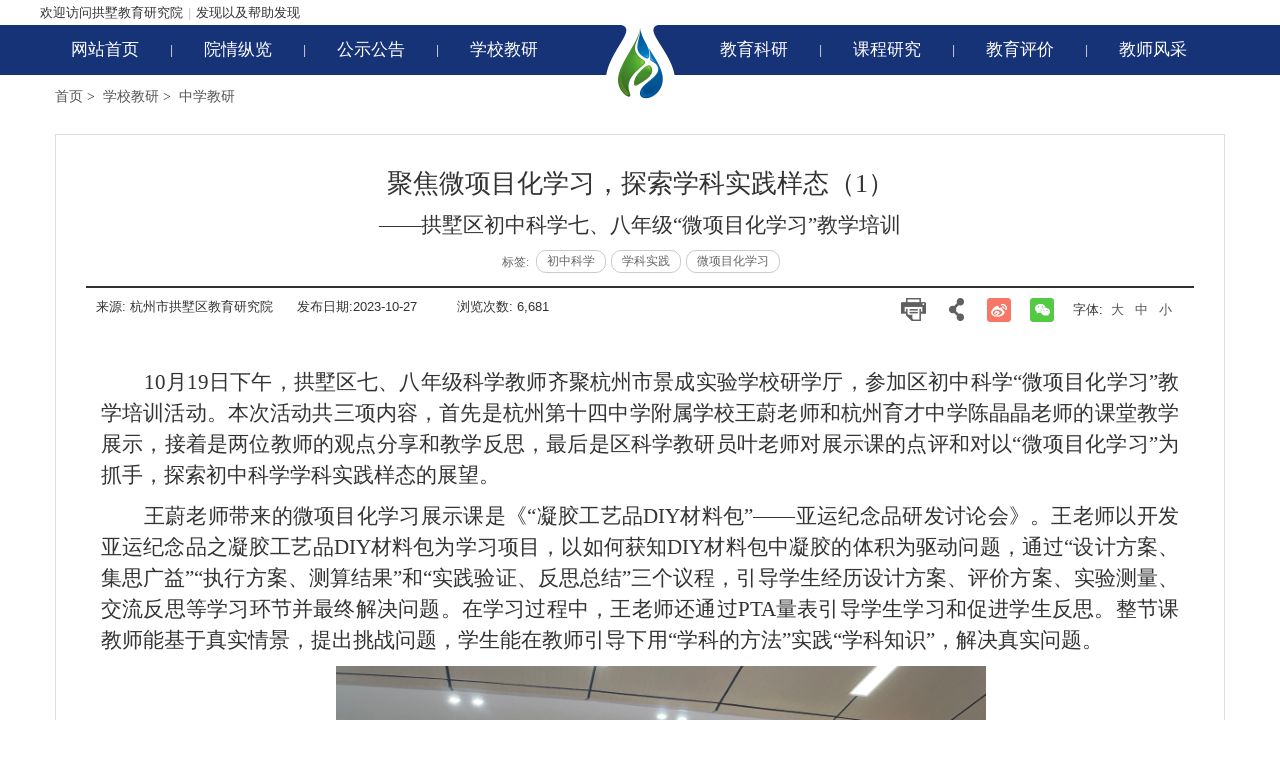

--- FILE ---
content_type: text/html;charset=UTF-8
request_url: https://www.hzgsedu.cn/article/detail/id293566482167077385771.htm
body_size: 8393
content:
<!DOCTYPE html>
<html>
<head>
<title>聚焦微项目化学习，探索学科实践样态（1）</title>
<meta name="keywords" content="初中科学   学科实践     微项目化学习"/>
<meta name="description" content="10月19日下午，拱墅区七、八年级科学教师齐聚杭州市景成实验学校研学厅，参加区初中科学“微项目化学习”教学培训活动。本次活动共三项内容，首先是杭州第十四中学附属学校王蔚老师和杭州育才中学陈晶晶老师的课..."/>

<link rel="shortcut icon" href="/uploadotherall/cms/widgetimg/2018/03/1522453685595.ico" /> 


<meta http-equiv="Content-Type" content="text/html;charset=utf-8" />
<meta name="renderer" content="webkit|ie-comp|ie-stand">
<meta http-equiv="X-UA-Compatible" content="IE=edge,Chrome=1">


<link rel="stylesheet" href="/static/share/fancybox/jquery.fancybox.min.css" />
<link href="/static/share/buttons.css" rel="stylesheet">
<link href="/static/share/icon/iconfont.css?v=8" rel="stylesheet">
<link href="/static/bootstrap/3.3.7/css/bootstrap.min.css" rel="stylesheet">
<link href="/static/share/common.css?v=6" type="text/css" rel="stylesheet" />
<link href="/static/share/poshytip/tip-yellow/tip-yellow.css" rel="stylesheet">
<link href="/static/viewerjs/css/viewer.min.css"  rel="stylesheet">
<script src="/static/jquery/jquery-3.6.0.min.js" type="text/javascript"></script>
<script src="/static/bootstrap/4.6.2/js/bootstrap.min.js" type="text/javascript"></script>
<script src="/static/share/fancybox/jquery.fancybox.min.js"></script>
<script type="text/javascript" src="/static/share/superSlide2.1/jquery.SuperSlide.2.1.3.source.js"></script>
<script src="/static/share/jquery.cookie.js"></script> 
<script type="text/javascript" src="/static/templete/template-web.js"></script>
<script src="/static/share/common.js?v=5"></script>
<script src="/static/viewerjs/js/viewer-jquery.min.js"></script>
<script type="text/javascript">
$(function(){
	
	$("#weixin-show-div").hover(function(){
		$("#weixin-show-div-img").show();
	},function(){
		$("#weixin-show-div-img").hide();
	});
	
});
</script>


<link href="/static/share/theme/basic.css?v=22" type="text/css" rel="stylesheet" />


<link href="/css/dcss.htm?pageId=id15177438696387607&v=12" type="text/css" rel="stylesheet" id="pagedayniccss"/>


<style>
body{ margin:0px; padding:0px; font-family: '微软雅黑',"proxima-nova", Helvetica, Verdana, Arial, "Lucida Grande", sans-serif}
</style>


<style type="text/css">
.main_color{color:#173378}
.main_color_on{color:#173378}
.main_color_bg{background-color:#173378}
.main_color_bg a{color:#ffffff}
.main_color_border{border: 1px solid #173378;}
.main_color_border_2{border: 2px solid #173378;}
.main_color_border_bottom{border-bottom: 1px solid #173378;}
.main_color_border_bottom_2{border-bottom: 2px solid #173378;}
.categoryontent .categorynav li.on span{ color:#173378}
.categoryontent .categorynav li.on a{ color:#173378}
.pagination>.active>a, .pagination>.active>a:focus, .pagination>.active>a:hover, .pagination>.active>span, .pagination>.active>span:focus, .pagination>.active>span:hover{
	background-color: #173378;
    border-color: #173378;
}
.pagination>li>a:focus, .pagination>li>a:hover, .pagination>li>span:focus, .pagination>li>span:hover{
	color: #173378;
}
.site_foot {
    border-top: 2px solid #173378;
}
</style>



<script>
var _hmt = _hmt || [];
(function() {
  var hm = document.createElement("script");
  hm.src = "https://hm.baidu.com/hm.js?ecc7cceb24949201179ed547efc52639";
  var s = document.getElementsByTagName("script")[0]; 
  s.parentNode.insertBefore(hm, s);
})();
</script>
	
</head>
<body style='background:none;'>
<div >
	 
	
			<div class="divcontainer_id15177438697416001 siteheaddiv_jyyjy  noprint ">
					
					
					 
	
			<div class="divcontainer_id15177448684204917 mainwidth ">
					
						
<div class="widget widget-divcontainer_id15177448393834813">
		<div style="height:25px;background:#fff">
<div style="line-height:25px;float:left;">欢迎访问拱墅教育研究院</div>
<div style="float: left;line-height: 25px;margin-left: 5px;height: 25px;color: #ccc;">|</div>
<div style="float: left;line-height: 25px;margin-left: 5px;height: 25px;">发现以及帮助发现</div>
</div>

</div>



					
					
					 


			</div>
	



			</div>
	
			<div class="divcontainer_id1517743869743993  ">
					
					
					 
	
			<div class="divcontainer_id15177438696862551 noprint ">
					
						
<div class="widget widget-divcontainer_id1517743869671368">
		<div class="navigation_title">教育研究院文章详细导航</div>
	<div class="navBar">
			<ul class="nav clearfix" id="nav_id1517743869671368">
				<li id="m1" class="m  ">
					<h3><a href="/site/jyyjy/index.htm">网站首页</a></h3>
				</li>			
						<li class="s  category_s_0">|</li>
						<li id="m2" class="m  category_index_0">
							<h3><a target="_self" href="/category/id1517567969971991.htm"><span class="title">院情纵览</span></a></h3>
								<ul class="sub">
											<li><a target="_self" href="/category/id1517567969971991.htm"><span class="title">研究院简介</span><span class="subtitile"></span></a></li>
											<li><a target="_self" href="/category/id15175679839942899.htm"><span class="title">研究院文化</span><span class="subtitile"></span></a></li>
								</ul>							

						</li>
						<li class="s  category_s_1">|</li>
						<li id="m3" class="m  category_index_1">
							<h3><a target="_self" href="/category/id15175680064561419.htm"><span class="title">公示公告</span></a></h3>
						</li>
						<li class="s  category_s_2">|</li>
						<li id="m4" class="m  category_index_2">
							<h3><a target="_self" href="/category/id15175680224348507.htm"><span class="title">学校教研</span></a></h3>
								<ul class="sub">
											<li><a target="_self" href="/category/id15175680538656162.htm"><span class="title">中学教研</span></a></li>
											<li><a target="_self" href="/category/id15175680661716320.htm"><span class="title">小学教研</span></a></li>
											<li><a target="_self" href="/category/id1517568081074471.htm"><span class="title">学前教研</span></a></li>
								</ul>							

						</li>
						<li class="s  category_s_3">|</li>
						<li id="m5" class="m  category_index_3">
							<h3><a target="_self" href="/category/id15175694440218123.htm"><span class="title">教育科研</span></a></h3>
								<ul class="sub">
											<li><a target="_self" href="/category/id15175694635908337.htm"><span class="title">科研动态</span></a></li>
											<li><a target="_self" href="/category/id15175694793936990.htm"><span class="title">发现论坛</span></a></li>
											<li><a target="_self" href="/category/id15175695404419297.htm"><span class="title">教育发现</span></a></li>
											<li><a target="_self" href="/category/id15175695671732941.htm"><span class="title">教育学会</span></a></li>
											<li><a target="_self" href="/category/id15175695981686406.htm"><span class="title">心理健康</span></a></li>
											<li><a target="_self" href="/category/id15175696147598469.htm"><span class="title">家庭教育</span></a></li>
											<li><a target="_self" href="/category/id10363152203891959585.htm"><span class="title">调研报告</span><span class="subtitile"></span></a></li>
								</ul>							

						</li>
						<li class="s  category_s_4">|</li>
						<li id="m6" class="m  category_index_4">
							<h3><a target="_self" href="/category/id15175696411584750.htm"><span class="title">课程研究</span></a></h3>
								<ul class="sub">
											<li><a target="_self" href="/category/id15175696617052086.htm"><span class="title">课程规划</span></a></li>
											<li><a target="_self" href="/category/id15175697001547921.htm"><span class="title">课程动态</span></a></li>
								</ul>							

						</li>
						<li class="s  category_s_5">|</li>
						<li id="m7" class="m  category_index_5">
							<h3><a target="_self" href="/category/id15175697280623332.htm"><span class="title">教育评价</span></a></h3>
						</li>
						<li class="s  category_s_6">|</li>
						<li id="m8" class="m  category_index_6">
							<h3><a target="_self" href="/category/id15175697762084480.htm"><span class="title">教师风采</span></a></h3>
								<ul class="sub">
											<li><a target="_self" href="/category/id15175698084924419.htm"><span class="title">运河赛课</span></a></li>
											<li><a target="_self" href="/category/id15175698220691841.htm"><span class="title">名师培养</span></a></li>
											<li><a target="_self" href="/category/id1517569837736670.htm"><span class="title">研修动态</span></a></li>
											<li><a target="_self" href="/category/id95513254482283331663.htm"><span class="title">工作室动态</span><span class="subtitile"></span></a></li>
								</ul>							

						</li>
			</ul>
	</div>
	<script type="text/javascript">
		(function(){
				var ind = null; //初始位置
				var nav= jQuery("#nav_id1517743869671368");
				var init = jQuery("#nav_id1517743869671368 .m").eq(ind);
				var block = jQuery("#nav_id1517743869671368 .block"); //滑块
				block.css({"left":init.position().left-3}); //初始化滑块位置
				nav.hover(function(){},function(){ block.animate({"left":init.position().left-3},100); }); //移出导航滑块返回
					jQuery("#nav_id1517743869671368").slide({ 
							type:"menu", //效果类型
							titCell:".m", // 鼠标触发对象
							targetCell:".sub", // 效果对象，必须被titCell包含
							delayTime:300, // 效果时间
							triggerTime:0, //鼠标延迟触发时间
							returnDefault:true,//on返回初始位置
							defaultIndex:ind,//初始位置
							startFun:function(i,c,s,tit){ //控制当前滑块位置
								block.animate({"left":tit.eq(i).position().left-3},100);
							}
						});									
		})()
	</script> 

</div>



					
					
					 


			</div>
	
			<div class="divcontainer_id15177440357928403  ">
					
						
<div class="widget widget-divcontainer_id15177440475939358">
		<div class="shuidi" style="position: absolute; z-index: 4; left: 50%; margin-left: -35px;top: 25px;"><img src="/admin/static/share/jyyjy/logo2-1-2.png"></div>

</div>



					
					
					 


			</div>
	



			</div>
	
			<div class="divcontainer_id15177438697461108  ">
					
					
					 
	
			<div class="divcontainer_id15177438696667804 mainwidth ">
					
						
<div class="widget widget-divcontainer_id15177438696622813">
	<div class="BreadcrumbNav">
	<a href="/site/jyyjy/index.htm" class="topa">首页</a><span class="nbsp" >&nbsp;&gt;&nbsp;</span>
			<a href="/category/id15175680224348507.htm">学校教研</a><span class="nbsp" >&nbsp;&gt;&nbsp;</span>
			<a href="/category/id15175680538656162.htm">中学教研</a>
</div>

</div>



					
					
					 


			</div>
	
			<div class="divcontainer_id15177438697158174 mainwidth ">
					
						
<div class="widget widget-divcontainer_id15177438697026979">
	<style type="text/css">
.item{margin-left: 5px;float: left; height: 100%; padding-top: 2px;font-size: 12px;}
.item a{ display: block;height: 23px;line-height: 20px;padding: 0 10px;font-size:12px; position: relative;background-color: #fff;border: 1px solid #cbcbcb;border-radius: 10px;color: #666;font-family: 微软雅黑;}
.cur:hover{color: #ec4b4b;border-color: #ec4b4b;}	
.tag{font-size: 12px; float:left; width: 30px;color: #666;line-height: 28px;    font-family: 微软雅黑;}
.xiu_mi_from_id{
	width: 375px;
	border: 1px solid #f5f5f5;
	margin: auto;
}
.xiu_mi_from_id .articleBody img{
	max-width: 100%!important;
}
</style>
<script type="text/javascript">
	$(function(){
		$(".item .cur").click(function(){
			keyword=$(this).text();
			if(keyword!=null && keyword.length>0){
				var href="https://www.hzgsedu.cn/search/index.htm?keyword="+keyword;
				window.open(href);
			}
		})
	
	})
</script>
	<div class="articleTitle">
		<div class="title" style="color:">聚焦微项目化学习，探索学科实践样态（1）</div>
				<div class="sub_title" style="color:">——拱墅区初中科学七、八年级“微项目化学习”教学培训</div>
	
			<div style="text-align: center; height: 33px;padding-top: 5px;" class="tagItem">
				<ul style="overflow: hidden;display: inline-block;">
					<span class="tag">标签:</span>
							<li class="item "><a class="cur" href="#?" > 初中科学</a></li>
							<li class="item "><a class="cur" href="#?" > 学科实践</a></li>
							<li class="item "><a class="cur" href="#?" > 微项目化学习</a></li>
			    </ul>
		    </div>
	    
	</div>
	<div class="manualArea" style="overflow:hidden">
		<table style="margin:auto;margin-bottom:20px;padding:10px;float:left">
			<tr>
				<td style="font-size:13px;width:"><span>来源:</span> <span>杭州市拱墅区教育研究院</span>&nbsp;&nbsp;&nbsp;&nbsp;&nbsp;&nbsp;</td>
				<td class="author" style="font-size:13px;display:none"><span>作者：</span><span>于浙园</span>&nbsp;&nbsp;&nbsp;</td>
				<td style="font-size:13px;width:160px"><span>发布日期:</span><span>2023-10-27</span>&nbsp;&nbsp;&nbsp;</td>
				<td style="font-size:13px;width:"><span>浏览次数:</span> <span>6,681</span></td>
			</tr>
		</table>	
		<table style="margin:auto;margin-bottom:20px;padding:10px;float:right;" class="noprint">
			<tr>
				<td style="font-size:13px;width:" class="dayin" onclick="doprint()"><img src="/admin/static/share/images/print.png"></td>
				<td style="font-size:13px;width: 40px;text-align: center;" class="share" onclick=""><img src="/admin/static/share/images/share.png"></td>
				<td style="font-size:13px;width: 88px;text-align: center;" class="weibo ">
					<div class="iShare iShare1">
						<a href="#" class="iShare_weibo" style="display:inline-block;margin-right:15px;"><img src="/admin/static/share/images/weiboimg.png"></a>
						<a href="#" class="iShare_wechat" style="display:inline-block;"><img src="/admin/static/share/images/weixinimg.png"></a>
					</div>
				</td>
				<td style="font-size:13px;width: 120px;text-align: center;" class="ziti"><span>字体:</span> <a href="#?" onclick="changeFontsize(1)">大</a> <a href="#?" onclick="changeFontsize(2)">中</a> <a href="#?" onclick="changeFontsize(3)">小</a></td>
			</tr>
		</table>
	</div>
	<div class="articleBody ">
		<p align="" style="margin-top: 0px; margin-bottom: 0px; text-indent: 2em; text-align: justify; line-height: 1.5; font-family: 仿宋, 仿宋_GB2312; font-size: 16pt;"><span style="font-size: 16pt; text-indent: 2em;">10月19日下午，拱墅区七、八年级科学教师齐聚杭州市景成实验学校研学厅，参加区初中科学“微项目化学习”教学培训活动。本次活动共三项内容，首先是杭州第十四中学附属学校王蔚老师和杭州育才中学陈晶晶老师的课堂教学展示，接着是两位教师的观点分享和教学反思，最后是区科学教研员叶老师对展示课的点评和对以“微项目化学习”为抓手，探索初中科学学科实践样态的展望。</span></p>
<p align="" style="margin-top: 0px; margin-bottom: 0px; text-indent: 2em; text-align: justify; line-height: 1.5; font-family: 仿宋, 仿宋_GB2312; font-size: 16pt;">王蔚老师带来的微项目化学习展示课是《“凝胶工艺品DIY材料包”——亚运纪念品研发讨论会》。王老师以开发亚运纪念品之凝胶工艺品DIY材料包为学习项目，以如何获知DIY材料包中凝胶的体积为驱动问题，通过“设计方案、集思广益”“执行方案、测算结果”和“实践验证、反思总结”三个议程，引导学生经历设计方案、评价方案、实验测量、交流反思等学习环节并最终解决问题。在学习过程中，王老师还通过PTA量表引导学生学习和促进学生反思。整节课教师能基于真实情景，提出挑战问题，学生能在教师引导下用“学科的方法”实践“学科知识”，解决真实问题。</p>
<p style="margin-top: 0px; margin-bottom: 0px; text-align: center; line-height: 1.5; font-family: 仿宋, 仿宋_GB2312; font-size: 16pt;"><img src="/admin/uploadotherall/cms/articleDoc/2023/10/id29356568436353562150/images/image1.jpeg_small.jpg" align="center"><img src="/admin/uploadotherall/cms/articleDoc/2023/10/id29356568436353562150/images/image2.jpeg_small.jpg" align="center"><img src="/admin/uploadotherall/cms/articleDoc/2023/10/id29356568436353562150/images/image3.jpeg_small.jpg" align="center"></p>
<p align="" style="margin-top: 0px; margin-bottom: 0px; text-indent: 2em; text-align: justify; line-height: 1.5; font-family: 仿宋, 仿宋_GB2312; font-size: 16pt;">陈晶晶老师带来的微项目化学习展示课是《水中救生装置的设计》。陈老师首先通过溺水事故典型案例、溺水伤亡大数据和溺水救生设施现状的分析，提出“设计一款携带方便的溺水救生装置”的学习项目。接着，陈老师通过“如何将人浮起来”“如何将人快速浮起来”以及“定量分析救生装置的体积大小”等问题引导学生运用所学知识经历理论分析、救生装置模型设计（材料选择和药品选择）以及产品体积的定量分析等环节初步解决问题，最终老师还引导学生对救生装置模型和实际产品进行对比，体悟产品研发的系统性和复杂性。在学习过程中，陈老师也同样重视通过PTA量表引导学生的学习和促进学生的反思，整节课学生高度参与，深度思维，像科研人员一样思考和解决问题，凸显了学科实践。</p>
<p style="margin-top: 0px; margin-bottom: 0px; text-align: center; line-height: 1.5; font-family: 仿宋, 仿宋_GB2312; font-size: 16pt;"><img src="/admin/uploadotherall/cms/articleDoc/2023/10/id29356568436353562150/images/image4.jpeg_small.jpg" align="center"><img src="/admin/uploadotherall/cms/articleDoc/2023/10/id29356568436353562150/images/image5.jpeg_small.jpg" align="center"><img src="/admin/uploadotherall/cms/articleDoc/2023/10/id29356568436353562150/images/image6.jpeg_small.jpg" align="center"></p>
<p align="" style="margin-top: 0px; margin-bottom: 0px; text-indent: 2em; text-align: justify; line-height: 1.5; font-family: 仿宋, 仿宋_GB2312; font-size: 16pt;">两节课后，两位老师进行了观点分享和课后反思。王老师提出，以提升学生的学科核心素养为目标，将工程需求转化为科学问题最终回归工程实践中，让学生应用相关的学科知识解决实际问题。在课堂教学中也发现了，如何将学生扎实的基础知识转化为问题解决能力是后续值得研究的问题。陈老师提出，通过产品的方案设计、物化检验、数据计算等过程完成水中救生装置的设计，课堂中较好地促进了学生灵活运用知识、增强了模型建构等学科思维和自我修正和反思等学习品质。</p>
<p style="margin-top: 0px; margin-bottom: 0px; text-align: center; line-height: 1.5; font-family: 仿宋, 仿宋_GB2312; font-size: 16pt;"><img src="/admin/uploadotherall/cms/articleDoc/2023/10/id29356568436353562150/images/image7.jpeg_small.jpg" align="center"><img src="/admin/uploadotherall/cms/articleDoc/2023/10/id29356568436353562150/images/image8.jpeg_small.jpg" align="center"><img src="/admin/uploadotherall/cms/articleDoc/2023/10/id29356568436353562150/images/image9.jpeg_small.jpg" align="center"></p>
<p align="" style="margin-top: 0px; margin-bottom: 0px; text-indent: 2em; text-align: justify; line-height: 1.5; font-family: 仿宋, 仿宋_GB2312; font-size: 16pt;">拱墅区科学教研员叶老师高度评价了两节展示课，并对微项目化学习提出了建议。叶老师提出，如何在新课标要求下进行科学教学，转变学教方式很重要，微项目化学习是很好的学科实践样态。叶老师评价王老师能够根据当下的热点“亚运会”提出有意义的项目，让学生解决现实问题——“需要多少体积凝胶”，七年级学生科学探究能力相对较弱，但通过评价量表的引导，学生学习主动性好，评价反思和创新能力得到培养。叶老师评价陈老师能够根据实际情况引出真实问题——“设计救生装置”，整个过程中从定性到定量且有定量难点的突破，老师能让学生建构出分析和解决问题的思维模型，很好的落实工程与技术的素养要求。叶老师对评价量表的使用提出了相关建议，包括量表使用的时机和呈现方式有待进一步实践和探索。</p>
<p align="" style="margin-top: 0px; margin-bottom: 0px; text-indent: 2em; text-align: justify; line-height: 1.5; font-family: 仿宋, 仿宋_GB2312; font-size: 16pt;">本次教研活动，老师们收获颇丰。不仅提升了老师们对微项目化学习的认识，而且为新课标下如何开展微项目化学习指明了方向，为微项目化学习的不断推进，学生实践能力和创新能力的提升起到了积极地推动作用。期待再相聚，共话微项目化学习。</p>
<p align="" style="margin-top: 0px; margin-bottom: 0px; text-indent: 2em; text-align: justify; line-height: 1.5; font-family: 仿宋, 仿宋_GB2312; font-size: 16pt;"><br>
</p>
<p align="" style="margin-top: 0px; margin-bottom: 0px; text-indent: 2em; text-align: justify; line-height: 1.5; font-family: 仿宋, 仿宋_GB2312; font-size: 16pt;"><br>
</p>
<p style="margin-top: 0px; margin-bottom: 0px; text-indent: 2em; text-align: right; line-height: 1.5; font-family: 仿宋, 仿宋_GB2312; font-size: 16pt;">供稿：景成实验学校</p>
<p style="margin-top: 0px; margin-bottom: 0px; text-indent: 2em; text-align: right; line-height: 1.5; font-family: 仿宋, 仿宋_GB2312; font-size: 16pt;">审核：于浙园、叶卸麟</p>
<p style="margin-top: 0px; margin-bottom: 0px; text-indent: 2em; text-align: right; line-height: 1.5; font-family: 仿宋, 仿宋_GB2312; font-size: 16pt;">拱墅区教育研究院</p>
<p style="margin-top: 0px; margin-bottom: 0px; text-indent: 2em; text-align: right; line-height: 1.5; font-family: 仿宋, 仿宋_GB2312; font-size: 16pt;">拱墅区教育学会初中科学分会</p>
<p style="margin-top: 0px; margin-bottom: 0px; text-indent: 2em; text-align: right; line-height: 1.5; font-family: 仿宋, 仿宋_GB2312; font-size: 16pt;">2023年10月20日</p>
	</div>
	<div class="barcode">
		<div class="title">扫一扫在手机打开当前页</div>
		<div id="qrcode1" style="text-align:center;width:150px;margin:auto;"></div>
	</div>
	
	<div class="relatedArticle">
		<h3>相关文章</h3>
		<div class="relatedArticle_body">
			<ul class="list" id="relatedArticle_body_ul">

		      </ul>	
		</div>
	</div>	

	<script>
		var wwwhost;
			if (window.location.port == ""){
				 wwwhost = "http://" + window.location.hostname;
			} else {
				 wwwhost = "http://" +window.location.hostname + ":" + window.location.port;
			}
	</script>
	<script>
		$(function(){
		
			var qrcode1 = new QRCode(document.getElementById("qrcode1"), {
				width : 132,
				height : 132
			});
			qrcode1.makeCode(wwwhost + '/app/article/warp/detail/id293566482167077385771.htm?t=' + new Date().getTime());
			

		});
	</script>
	<script>
			var similarArticles = '';
			$.get("/articleRelate/getSimilarArticles.json",{articleId:"id293566482167077385771"},function(repo){
				if (repo.result){
					if (repo && repo.data){
						$.each(repo.data,function(index,info){
							similarArticles = similarArticles + "<li>" + '<a href="/article/detail/' + info.id + '.htm " target="_blank">' + info.title + '</a></li>';
						});
						$("#relatedArticle_body_ul").html(similarArticles);					
					}
				}
			});
	</script>
<script type="text/javascript">

$(".articleBody table").addClass(" table table-responsive ");

window.iShare_config = {container:'.iShare1',config:{
		title: '聚焦微项目化学习，探索学科实践样态（1）',
		description: '——拱墅区初中科学七、八年级“微项目化学习”教学培训',
		url: wwwhost + '/app/article/warp/detail/id293566482167077385771.htm?t=' + new Date().getTime(),
		WXoptions:{
			evenType: 'click',
			isTitleVisibility: true,
			title: '手机微信扫一扫',
			isTipVisibility: false,
			tip: '',
			qrcodeW: '120',
			qrcodeH: '120',
			bgcolor: '#fff'
	}
}};

</script>

</div>



					
					
					 


			</div>
	



			</div>
	
			<div class="divcontainer_id15177438697484976  ">
					
					
					 


			</div>
	
			<div class="divcontainer_id15177438697635639 site_foot ">
					
						
<div class="widget widget-divcontainer_id15177438697581215">
	<div>
	<div style="width:1200px; margin:0 auto; height:160px; overflow:hidden;position: relative;">
	<div class="cpr" style="margin-left:18px; margin-top:20px;line-height: 50px;text-align:center;"> 
		<p style="">Copyright(c) 杭州市拱墅区教育发展服务中心版权所有</p>
		<div style="font-size:14px; line-height:26px; "> <a href="#?" style="">使用帮助</a> <span style="">|</span>  <a href="https://beian.miit.gov.cn/" target="_blank" style="">浙ICP备13037343号-2 </a></div>
		<a href="http://www.beian.gov.cn/portal/registerSystemInfo?recordcode=33010502004939" style="font-size:14px; line-height:26px; padding-left: 20px; background: url('/admin/static/share/images/beian.png') left center no-repeat;" target="_blank">浙公网安备33010502004939号</a>
	</div>
</div>
</div>

</div>



					
					
					 


			</div>
	



</div>




<script src="/static/share/iShare_tidy/qrcode.min.js"></script>
<script src="/static/share/iShare_tidy/iShare_tidy.min.js"></script> 
<script src="/static/share/iShare_tidy/qrcode.min.js"></script>
<script type="text/javascript" src="/static/share/poshytip/jquery.poshytip.min.js"></script>
<script type="text/javascript">
// tooltip
$(function(){
	$("a.article_li_a").poshytip();
});
</script>
</body>

	
          
</html>

--- FILE ---
content_type: text/css
request_url: https://www.hzgsedu.cn/static/share/icon/iconfont.css?v=8
body_size: 42050
content:
@font-face {font-family: "iconfont";
  src: url('iconfont.eot?t=1552620376422'); /* IE9 */
  src: url('iconfont.eot?t=1552620376422#iefix') format('embedded-opentype'), /* IE6-IE8 */
  url('[data-uri]') format('woff2'),
  url('iconfont.woff?t=1552620376422') format('woff'),
  url('iconfont.ttf?t=1552620376422') format('truetype'), /* chrome, firefox, opera, Safari, Android, iOS 4.2+ */
  url('iconfont.svg?t=1552620376422#iconfont') format('svg'); /* iOS 4.1- */
}

.iconfont {
  font-family: "iconfont" !important;
  font-size: 16px;
  font-style: normal;
  -webkit-font-smoothing: antialiased;
  -moz-osx-font-smoothing: grayscale;
}

.icon-search:before {
  content: "\e61f";
}

.icon-rss:before {
  content: "\e656";
}

.icon-f14:before {
  content: "\e61c";
}

.icon-videos:before {
  content: "\e609";
}

.icon-emoji:before {
  content: "\e6b8";
}

.icon-dayin:before {
  content: "\e627";
}

.icon-weihu:before {
  content: "\e6b1";
}

.icon-liebiao:before {
  content: "\e6ff";
}

.icon-xinjianyoujian:before {
  content: "\e69f";
}

.icon-msnui-telephone:before {
  content: "\e6a4";
}

.icon-xingbiao:before {
  content: "\e69d";
}

.icon-xingbiaoon:before {
  content: "\e69e";
}

.icon-xiazai2:before {
  content: "\e6a1";
}

.icon-monitor:before {
  content: "\e76a";
}

.icon-shuohuaqipao:before {
  content: "\e6e4";
}

.icon-image:before {
  content: "\e613";
}

.icon-yulan:before {
  content: "\e721";
}

.icon-zitidaxiao1:before {
  content: "\e6f1";
}

.icon-geren:before {
  content: "\e699";
}

.icon-bi:before {
  content: "\e661";
}

.icon-list:before {
  content: "\e604";
}

.icon-rar:before {
  content: "\e63b";
}

.icon-audio:before {
  content: "\e602";
}

.icon-tuandui:before {
  content: "\e66f";
}

.icon-baotu:before {
  content: "\e607";
}

.icon-youjiandakai:before {
  content: "\e60e";
}

.icon-kuaizhuangmoshiublockmode:before {
  content: "\e63e";
}

.icon-top:before {
  content: "\e6d9";
}

.icon-youjianfujian:before {
  content: "\e7cf";
}

.icon-logout:before {
  content: "\e69a";
}

.icon-weibiaoti102:before {
  content: "\e61e";
}

.icon-print:before {
  content: "\e652";
}

.icon-triangle-top:before {
  content: "\e6aa";
}

.icon-downa:before {
  content: "\e6e7";
}

.icon-video:before {
  content: "\e6e8";
}

.icon-jiantou:before {
  content: "\e658";
}

.icon-rar1:before {
  content: "\e669";
}

.icon-iconfontfasongyoujian1:before {
  content: "\e650";
}

.icon-tongzhigonggao:before {
  content: "\e6eb";
}

.icon-pause:before {
  content: "\e7d2";
}

.icon-Comment:before {
  content: "\e6b6";
}

.icon-jiedianyoujian:before {
  content: "\e6ec";
}

.icon-iconfontfile:before {
  content: "\e6fa";
}

.icon-comiisxiazai:before {
  content: "\e65e";
}

.icon-menu:before {
  content: "\e948";
}

.icon-wenjianjia-copy:before {
  content: "\e638";
}

.icon-camera_full:before {
  content: "\e6ea";
}

.icon-xieyoujian:before {
  content: "\e634";
}

.icon-exit:before {
  content: "\e6cc";
}

.icon-uploadicon04:before {
  content: "\e71b";
}

.icon-share:before {
  content: "\e666";
}

.icon-liebiao-copy-copy:before {
  content: "\e603";
}

.icon-zip:before {
  content: "\e741";
}

.icon-youjianhuifu:before {
  content: "\e64b";
}

.icon-youjianfasong:before {
  content: "\e64d";
}

.icon-tongzhi1:before {
  content: "\e6c7";
}

.icon-jianhaocu:before {
  content: "\e67a";
}

.icon-shouji:before {
  content: "\e675";
}

.icon-jia:before {
  content: "\e6e6";
}

.icon-hengxiangjuzhonghuabu:before {
  content: "\e60c";
}

.icon-zixun1:before {
  content: "\e733";
}

.icon-xiazai-copy:before {
  content: "\e648";
}

.icon-geren1:before {
  content: "\e706";
}

.icon-hotchunse:before {
  content: "\e75e";
}

.icon-71:before {
  content: "\e708";
}

.icon-logout1:before {
  content: "\e723";
}

.icon-lingdaobanzi:before {
  content: "\e6b0";
}

.icon-weibiaoti2zhuanhuan:before {
  content: "\e628";
}

.icon-xiazai:before {
  content: "\e608";
}

.icon-remove3:before {
  content: "\e6e9";
}

.icon-faxian1:before {
  content: "\e6b2";
}

.icon-duanxinfasongchenggong:before {
  content: "\e668";
}

.icon-wenzhang1:before {
  content: "\e769";
}

.icon-guanyu:before {
  content: "\e66c";
}

.icon-ditu:before {
  content: "\e692";
}

.icon-youjianshezhi:before {
  content: "\e680";
}

.icon-shuzizhengwujuchangxinxiang01:before {
  content: "\e64e";
}

.icon-wenda:before {
  content: "\e649";
}

.icon-tips:before {
  content: "\e72b";
}

.icon-chaxuntiaojian:before {
  content: "\e69c";
}

.icon-weixin:before {
  content: "\e676";
}

.icon-danyonghuganzhixinxifasongchenggong:before {
  content: "\e65f";
}

.icon-search3:before {
  content: "\e7d1";
}

.icon-weibo1:before {
  content: "\e892";
}

.icon-xieyoujian01:before {
  content: "\e62a";
}

.icon-faxian11:before {
  content: "\e6b3";
}

.icon-huifu:before {
  content: "\e621";
}

.icon-fasong:before {
  content: "\e612";
}

.icon-fasongchenggong:before {
  content: "\e660";
}

.icon-chehui:before {
  content: "\e60b";
}

.icon-youjianshoufa:before {
  content: "\e6d1";
}

.icon-password:before {
  content: "\e67e";
}

.icon-tongzhi2:before {
  content: "\e6ab";
}

.icon-ios:before {
  content: "\e684";
}

.icon-jiantou-copy-copy:before {
  content: "\e66e";
}

.icon-jiantou-copy-copy1:before {
  content: "\e679";
}

.icon-pause1:before {
  content: "\e6be";
}

.icon-lunbojiaodiantu:before {
  content: "\e645";
}

.icon-icon:before {
  content: "\e615";
}

.icon-help:before {
  content: "\e695";
}

.icon-gou:before {
  content: "\e6cb";
}

.icon-wenjianjia:before {
  content: "\e630";
}

.icon-play:before {
  content: "\e6bf";
}

.icon-pro:before {
  content: "\e611";
}

.icon-wenzhang:before {
  content: "\e687";
}

.icon-link:before {
  content: "\e605";
}

.icon-wangzhan:before {
  content: "\e66a";
}

.icon-android:before {
  content: "\e689";
}

.icon-wenjianjiayidongsvg:before {
  content: "\e6af";
}

.icon-yinyong:before {
  content: "\e7f1";
}

.icon-more:before {
  content: "\e642";
}

.icon-news:before {
  content: "\e65b";
}

.icon-xingzhuang:before {
  content: "\e654";
}

.icon-html:before {
  content: "\e6a5";
}

.icon-shouye:before {
  content: "\e63d";
}

.icon-weibiaoti-3:before {
  content: "\e693";
}

.icon-shouye1:before {
  content: "\e626";
}

.icon-mail-read:before {
  content: "\e64f";
}

.icon-shenhe2:before {
  content: "\e673";
}

.icon-toupiao:before {
  content: "\e67c";
}

.icon-weixingbiao:before {
  content: "\e6a0";
}

.icon-xingbiao1:before {
  content: "\e6a2";
}

.icon-riqi:before {
  content: "\e6cd";
}

.icon-youjianfasong1:before {
  content: "\e70f";
}

.icon-home-g:before {
  content: "\e646";
}

.icon-zitidaxiao:before {
  content: "\e665";
}

.icon-xuexiao:before {
  content: "\e620";
}

.icon-shenpi:before {
  content: "\e6ca";
}

.icon-zuoye:before {
  content: "\e7a2";
}

.icon-daohanglan:before {
  content: "\e644";
}

.icon-dingshiyoujian:before {
  content: "\e639";
}

.icon-faxian:before {
  content: "\e68c";
}

.icon-lianjie:before {
  content: "\e65c";
}

.icon-pause3:before {
  content: "\e836";
}

.icon-anonymous-iconfont:before {
  content: "\e6a8";
}

.icon-back:before {
  content: "\e6d5";
}

.icon-huifu3:before {
  content: "\e6d7";
}

.icon-word:before {
  content: "\e64a";
}

.icon-diandian:before {
  content: "\e67f";
}

.icon-zhankai:before {
  content: "\e640";
}

.icon-play1:before {
  content: "\e6c0";
}

.icon-mail:before {
  content: "\e68a";
}

.icon-xieyoujian1:before {
  content: "\e632";
}

.icon-zhuanfa:before {
  content: "\e636";
}

.icon-icon-text-fn-delete:before {
  content: "\e664";
}

.icon-dianhua:before {
  content: "\e6a3";
}

.icon-jubao:before {
  content: "\e70a";
}

.icon-chevron-copy-copy-copy-copy-copy-copy:before {
  content: "\e659";
}

.icon-zhuanti:before {
  content: "\e66b";
}

.icon-person:before {
  content: "\e6db";
}

.icon-ditu1:before {
  content: "\e694";
}

.icon-Page:before {
  content: "\e61d";
}

.icon-html1:before {
  content: "\e89a";
}

.icon-jieshouyoujian:before {
  content: "\e606";
}

.icon-neibuyoujian-yishanchu:before {
  content: "\e633";
}

.icon-raryasuobao:before {
  content: "\e683";
}

.icon-PPT:before {
  content: "\e688";
}

.icon-mianbaoxiedaohangjiantou:before {
  content: "\e68b";
}

.icon-zhankai1:before {
  content: "\e655";
}

.icon-youjianfasong2:before {
  content: "\e681";
}

.icon-yihuifu:before {
  content: "\e6d8";
}

.icon-shezhi:before {
  content: "\e616";
}

.icon-jiankong:before {
  content: "\e6ae";
}

.icon-huifu1:before {
  content: "\e623";
}

.icon-web__jiantou_xia:before {
  content: "\e67b";
}

.icon-zipfile:before {
  content: "\e618";
}

.icon-weibo:before {
  content: "\e62b";
}

.icon-cuicushouhuotixing:before {
  content: "\e610";
}

.icon-wdyj:before {
  content: "\e651";
}

.icon-tousu:before {
  content: "\e6e2";
}

.icon-send1:before {
  content: "\e6c5";
}

.icon-tab:before {
  content: "\e614";
}

.icon-tiaochawenjuan:before {
  content: "\e64c";
}

.icon-xiazai1:before {
  content: "\e686";
}

.icon-xiala-copy:before {
  content: "\e6a6";
}

.icon-kuai_moshi:before {
  content: "\e993";
}

.icon-add:before {
  content: "\e6df";
}

.icon-word1:before {
  content: "\e63a";
}

.icon-tongzhi:before {
  content: "\e643";
}

.icon-rar2:before {
  content: "\e685";
}

.icon-ex:before {
  content: "\e65d";
}

.icon-gundongtubiao:before {
  content: "\e6b7";
}

.icon-zan:before {
  content: "\e667";
}

.icon-chaxun:before {
  content: "\e662";
}

.icon-richscan_icon:before {
  content: "\e6de";
}

.icon-guanbi:before {
  content: "\e653";
}

.icon-WORD:before {
  content: "\e617";
}

.icon-youduiqi:before {
  content: "\e663";
}

.icon-chazhaowenjian:before {
  content: "\e696";
}

.icon-qingsao:before {
  content: "\e66d";
}

.icon-huatong:before {
  content: "\e6c1";
}

.icon-qingjia:before {
  content: "\e6ad";
}

.icon-saoyisao:before {
  content: "\e6e0";
}

.icon-shenhe:before {
  content: "\e637";
}

.icon-ziyuanguanli:before {
  content: "\e68f";
}

.icon-preview:before {
  content: "\e8bd";
}

.icon-arrow-right:before {
  content: "\e765";
}

.icon-ppt:before {
  content: "\e847";
}

.icon-qita:before {
  content: "\e743";
}

.icon-Excel:before {
  content: "\e62d";
}

.icon-xinxi:before {
  content: "\e657";
}

.icon-tuandui1:before {
  content: "\e670";
}

.icon-tupianlunbo:before {
  content: "\e641";
}

.icon-xuexiao1:before {
  content: "\e63c";
}

.icon-diannao:before {
  content: "\e69b";
}

.icon-xingbiaoyoujian:before {
  content: "\e601";
}

.icon-houtai-changfangxing:before {
  content: "\e682";
}

.icon-caogao:before {
  content: "\e60d";
}

.icon-resource:before {
  content: "\e690";
}

.icon-mail1:before {
  content: "\e771";
}

.icon-pdf:before {
  content: "\e635";
}

.icon-shenhe1:before {
  content: "\e671";
}

.icon-tupianlunbo1:before {
  content: "\e6d0";
}

.icon-rili-tianchong:before {
  content: "\e677";
}

.icon-shoucang:before {
  content: "\e674";
}

.icon-saoyisao1:before {
  content: "\e6e1";
}

.icon-jingbiaozhong:before {
  content: "\e672";
}

.icon-audio1:before {
  content: "\e619";
}

.icon-pdf1:before {
  content: "\e61a";
}

.icon-diqiu:before {
  content: "\e6ac";
}

.icon-sheji:before {
  content: "\e70b";
}

.icon-HTML:before {
  content: "\e631";
}

.icon-left:before {
  content: "\e6c6";
}

.icon-chehui1:before {
  content: "\e60f";
}

.icon-tixing:before {
  content: "\e6da";
}

.icon-zuzhijigou:before {
  content: "\e63f";
}

.icon-qy-Excel:before {
  content: "\e61b";
}

.icon-huifu2:before {
  content: "\e60a";
}

.icon-zidongpaiban:before {
  content: "\e62e";
}

.icon-lajixiang:before {
  content: "\e742";
}

.icon-zhuye:before {
  content: "\e625";
}

.icon-zuzhijigou1:before {
  content: "\e6d3";
}

.icon-duanwang:before {
  content: "\e6b4";
}

.icon-xieyoujian2:before {
  content: "\e622";
}

.icon-xinxiang:before {
  content: "\e678";
}

.icon-zhinengpaiban:before {
  content: "\e62f";
}

.icon-hua:before {
  content: "\e75d";
}

.icon-Pdf:before {
  content: "\e629";
}

.icon-lunbotupian:before {
  content: "\e600";
}

.icon-zuzhi:before {
  content: "\e624";
}

.icon-fuhao-liangduanduiqi:before {
  content: "\e71d";
}

.icon-weixin---:before {
  content: "\e62c";
}

.icon-remove1:before {
  content: "\e6c8";
}

.icon-remove2:before {
  content: "\e6c9";
}

.icon-baozhi:before {
  content: "\e68d";
}

.icon-zixun:before {
  content: "\e697";
}

.icon-youjian:before {
  content: "\e6a7";
}

.icon-home-g-copy:before {
  content: "\e994";
}

.icon-sheji1:before {
  content: "\e698";
}

.icon-huaban_banshidating:before {
  content: "\e647";
}

.icon-sousuo:before {
  content: "\e67d";
}

.icon-double-arrow-r:before {
  content: "\e6ba";
}

.icon-biyetuisu:before {
  content: "\e65a";
}

.icon-maikefeng:before {
  content: "\e816";
}

.icon-shipin:before {
  content: "\e6bb";
}

.icon-tag:before {
  content: "\e6d2";
}

.icon-luyin:before {
  content: "\e6b9";
}

.icon-ios-shijian:before {
  content: "\e6bc";
}

.icon-3D:before {
  content: "\e6ed";
}

.icon-tips_on:before {
  content: "\e758";
}

.icon-chaxun1:before {
  content: "\e6a9";
}

.icon-ziyuanguanli1:before {
  content: "\e691";
}

.icon-send:before {
  content: "\e6c3";
}

.icon-huatong1:before {
  content: "\e68e";
}

.icon--jinyan:before {
  content: "\e6dd";
}

.icon-shou:before {
  content: "\e78d";
}

.icon-xitongshezhi:before {
  content: "\e6b5";
}

.icon-close:before {
  content: "\e967";
}

.icon-AppStore:before {
  content: "\e6e5";
}

.icon-pause2:before {
  content: "\e6c2";
}

.icon-qipao:before {
  content: "\eeed";
}

.icon-view:before {
  content: "\e6bd";
}

.icon-wode:before {
  content: "\e6cf";
}

.icon-shenhe3:before {
  content: "\e6d4";
}

.icon-play2:before {
  content: "\e6c4";
}

.icon-remove:before {
  content: "\e9b5";
}

.icon-wenjianjia1:before {
  content: "\e6ee";
}

.icon-jinggao:before {
  content: "\e6e3";
}

.icon-riqi1:before {
  content: "\e6ce";
}

.icon-tongji:before {
  content: "\e6d6";
}

.icon-shuliangtongji:before {
  content: "\e6dc";
}



--- FILE ---
content_type: text/css
request_url: https://www.hzgsedu.cn/static/share/theme/basic.css?v=22
body_size: 1415
content:
@media screen and (max-width: 1440px) {
	body{
		background-image: url(/admin/static/share/theme/bodyimg_basic.jpg?v=2);
	    background-color:#f5f5f5;
		background-repeat: no-repeat;
		background-position-x: 50%;
		background-position-y: 210px;
	}
}
@media screen and (min-width: 1441px) {
	body{
		background-image: url(/admin/static/share/theme/bodyimg_basic_big.jpg?v=2); 
	    background-color:#f5f5f5;
		background-repeat: no-repeat;
		background-position-x: 50%;
		background-position-y: 210px;
	}
}

@media screen and (max-width: 1663px) {
	div.siteheaddiv{
		background-image: url(/admin/static/share/site/main/banner.jpg?v=2);
	    background-size: cover;
	    height: 170px;
	}
}
@media screen and (min-width: 1664px) {
	div.siteheaddiv{
		background-image: url(/admin/static/share/site/main/banner.jpg?v=2);
	    background-size: cover;
	    height: 207px;
	}
}

@media screen and (max-width: 1440px) {
	div.siteheaddiv_jyfw{
		    background-image: url(/admin/static/share/jyfw/headimg_basic.jpg?v=3);
		    background-size: cover;
	    	background-repeat: no-repeat;
	}
}
@media screen and (min-width: 1441px) {
	div.siteheaddiv_jyfw{
		    background-image: url(/admin/static/share/jyfw/headimg_basic_big.jpg?v=3);
		    background-size: cover;
	    	background-repeat: no-repeat;
	}
}




@media screen and (max-width: 1440px) {
	div.siteheaddiv_xxkx{
		    background-image: url(/admin/static/share/xxkx/headimg_basic.jpg?v=2);
	        background-repeat: no-repeat;
	}
}
@media screen and (min-width: 1441px) {
	div.siteheaddiv_xxkx{
		    background-image: url(/admin/static/share/xxkx/headimg_basic_big.jpg?v=2);
	        background-repeat: no-repeat;
	}
}

@media screen and (max-width: 1440px) {
	div.siteheaddiv_jygh{
		    background-image: url(/admin/static/share/jygh/headimg_basic.jpg?v=2);
	        background-repeat: no-repeat;
	}
}
@media screen and (min-width: 1441px) {
	div.siteheaddiv_jygh{
		    background-image: url(/admin/static/share/jygh/headimg_basic_big.jpg?v=2);
	        background-repeat: no-repeat;
	}
}

@media screen and (max-width: 1440px) {
	div.siteheaddiv_xyaq{
		    background-image: url(/admin/static/share/xyaq/headimg_basic.jpg?v=3);
	        background-repeat: no-repeat;
	}
}
@media screen and (min-width: 1500px) {
	div.siteheaddiv_xyaq{
		    background-image: url(/admin/static/share/xyaq/headimg_basic_1500.jpg?v=3);
	        background-repeat: no-repeat;
	}
}
@media screen and (min-width: 1700px) {
	div.siteheaddiv_xyaq{
		    background-image: url(/admin/static/share/xyaq/headimg_basic_big.jpg?v=3);
	        background-repeat: no-repeat;
	}
}
@media screen and (max-width: 1440px) {
	div.siteheaddiv_dqgz{
		    background-image: url(/admin/static/share/dqgz/headimg_basic.jpg?v=2);
	        background-repeat: no-repeat;
	}
}
@media screen and (min-width: 1500px) {
	div.siteheaddiv_dqgz{
		    background-image: url(/admin/static/share/dqgz/headimg_basic_1500.jpg?v=2);
	        background-repeat: no-repeat;
	}
}
@media screen and (min-width: 1700px) {
	div.siteheaddiv_dqgz{
		    background-image: url(/admin/static/share/dqgz/headimg_basic_big.jpg?v=2);
	        background-repeat: no-repeat;
	}
}
.main_color{color:#ea5037}
.main_color_on{color:#840d0b}
.main_color_bg{background-color:#ea5037}
.main_color_bg a{color:#ffffff}
.main_color_bg_on{background-color:#840d0b}
.main_color_border{border: 1px solid #ea5037;}
.main_color_border_2{border: 2px solid #ea5037;}
.main_color_border_bottom{border-bottom: 1px solid #ea5037;}
.main_color_border_bottom_2{border-bottom: 2px solid #ea5037;}
.common_article .article_tab .hd{border-bottom: 1px solid #bcb9b9; }
.common_article.common_article_tianping .hd {
	background: url(/admin/static/share/theme/basic/tianping.png) no-repeat 0px 50%;
}
.common_article.common_article_xinxi .hd {
	background: url(/admin/static/share/theme/basic/xinxi.png) no-repeat 0px 50%;
}
.common_article .article_tab .hd li.on{
	border-bottom: 0px solid #ea5037;
	border-top: 0px solid #ea5037;
}
.common_article .article_tab .hd li.on a{
    color: #fff;
    background: #ea5037;
    padding: 2px 7px;
    border-radius: 5px;
    font-weight: 100;
}
.common_article .article_tab .bd .article_li_a:hover {color: #ea5037;}
.common_article .article_tab .hd .other {
	position: absolute;
    width: 30px;
    height: 5px;
    left: 50%;
    bottom: -3px;
    background: #fff;
    margin-left: -15px;	
}
.common_article .article_tab .hd .other:after {
    content: " ";
    display: block;
    position: absolute;
    top: -4px;
    left: 10px;
    border-left: 6px solid transparent;
    border-bottom: 8px solid #555;
    border-right: 6px solid transparent;
}
.noticeicon{
	    background: url(/admin/static/share/theme/noticeicon.png?v=1) no-repeat 15px 50%;
}
.xxgk .xxgk_title{
	border-bottom: 1px solid #ea5037;
}
.xxgk .itemdiv:hover{
	background:#ea5037;
}

.ggfw .ggfw_title_p{
	border-bottom: 1px solid #eaadb2;
}
.ggfw .ggfw_title{
	color:#ea5037;
	border-bottom: 1px solid #ea5037;
}

.ggfw .linkhover:hover{
	color:#ea5037
}
.ggfw .linkhover:hover a{
	color:#ea5037
}

.ggfw .itemdiv:hover{
	background:#ea5037;
	color:#fff
}
.ggfw .itemdiv:hover a{
	color:#fff
}

.topicCategory .title_p{
	border-bottom: 2px solid #fff;
}
.topicCategory .title {
    color: #ea5037;
    border-bottom: 2px solid #ea5037;
}
.topicCategory .itemdiv a:hover{
	color:#ea5037;
}
.site_foot{
	/** background:#ea5037!important;**/
	background: #fff!important;
	border-top: 5px solid #ea5037;
    opacity: .9;
}

.opendivBtn{
	width: 0;
    height: 0;
    border-left: 8px solid transparent;
    border-right: 8px solid transparent;
    border-top: 10px solid #ea5037;
}
.categorycontenttitle{background: url(/admin/static/share/theme/article_icon_basic.png) no-repeat 0 50%;}
.categoryontent .categorynav li.on span{ color:#ea5037}
.categoryontent .categorynav li.on a{ color:#ea5037}

.pagination>.active>a, .pagination>.active>a:focus, .pagination>.active>a:hover, .pagination>.active>span, .pagination>.active>span:focus, .pagination>.active>span:hover{
	background-color: #ea5037;
    border-color: #ea5037;
}
.pagination>li>a, .pagination>li>span{
	color: #555;
}
.pagination>li>a:focus, .pagination>li>a:hover, .pagination>li>span:focus, .pagination>li>span:hover{
	color: #ea5037;
}
.pagination>li:first-child>a, .pagination>li:first-child>span {
    margin-left: 0;
    border-top-left-radius: 2px;
    border-bottom-left-radius: 2px;
}
.pagination>li:last-child>a, .pagination>li:last-child>span {
    border-top-right-radius: 2px;
    border-bottom-right-radius: 2px;
}
#top_login_cms_admin_div .login_menu:hover{
	    background: #ea5037;
}
#top_login_cms_admin_div .login_menu:hover a{
	color:#fff;
}


--- FILE ---
content_type: text/css;charset=UTF-8
request_url: https://www.hzgsedu.cn/css/dcss.htm?pageId=id15177438696387607&v=12
body_size: 1512
content:




		.divcontainer_id15177438696667804{

  margin:auto;

}
.divcontainer_id15177438696667804 .BreadcrumbNav{

line-height: 44px;
    height: 44px;
    font-size: 14px;
    font-family: "宋体";
    padding-left: 15px;

}

		.divcontainer_id15177448684204917{
margin:auto;
overflow:hidden;
    font-size: 13px;

}

		.divcontainer_id15177438696862551{ background: #173378;width: 100%;z-index: 3;}
.divcontainer_id15177438696862551 .navigation_title{display:none;}
.divcontainer_id15177438696862551 .clearfix:after{content:".";display:block;height:0;clear:both;visibility:hidden;}
.divcontainer_id15177438696862551 .navBar{  position:relative; height:50px; line-height:50px; border-bottom: 0px solid #af322d; }
.divcontainer_id15177438696862551 .nav{ position:relative; width:1200px; margin:0 auto; font-size:15px;z-index:10 }
.divcontainer_id15177438696862551 .nav a{  }
.divcontainer_id15177438696862551 .nav .on h3 a {color: #fff;background: #113371;}
.divcontainer_id15177438696862551 .nav h3{ font-size:100%; font-weight:normal; line-height:50px  }
.divcontainer_id15177438696862551 .nav .m{ float:left;  position:relative; z-index:1; }
.divcontainer_id15177438696862551 .nav .s{ float:left; width:3px; text-align:center; color:#ccc; font-size:12px; }
.divcontainer_id15177438696862551 .nav li.category_s_3{display:none; }
.divcontainer_id15177438696862551 .nav li.category_index_3{margin-left: 120px; }
.divcontainer_id15177438696862551 .nav h3 a{ display:block; width:130px; text-align:center;font-size: 17px;color:#fff }
.divcontainer_id15177438696862551 .nav .sub{ display:none; position:absolute; left:0px; top:50px; z-index:1; width:130px; border-top:0;  background:#49af32;  }
.divcontainer_id15177438696862551 .nav .sub li{ text-align:center; padding:0 8px; margin-bottom:-1px;   }
.divcontainer_id15177438696862551 .nav .sub li a{ display:block;  border-bottom:1px solid #E6E4E3; padding:8px 0;line-height:28px; color: #fff;  }
.divcontainer_id15177438696862551 .nav .sub li:last-of-type a{ border-bottom:0px solid #E6E4E3; }
.divcontainer_id15177438696862551 .nav .sub li a:hover{ color:#FE7700;   }
.divcontainer_id15177438696862551 .nav .block{ height:3px; width:130px; background:#FE7700; position:absolute; left:0; top:57px; overflow:hidden;  }

		.divcontainer_id15177438697158174{

  margin:auto;
background:#fff;
    padding: 15px 15px;
margin-bottom:10px;
}
.divcontainer_id15177438697158174 .videodiv { position: relative;}
.divcontainer_id15177438697158174 .videodiv video{
    margin: auto;
    display: block;
    max-width: 100%;
}
.divcontainer_id15177438697158174 .videodiv .playImg { position: absolute;top: 50%;left: 50%;margin-left: -30px;margin-top: -30px;width: 60px;cursor: pointer;}
.divcontainer_id15177438697158174 .widget {
    border: 1px solid #ddd;
    padding: 15px 30px;
   background:#fff;
}
.divcontainer_id15177438697158174 .widget .articleTitle{
    padding:10px 0;
    border-bottom: 2px solid;
font-family: 华文中宋;
}
.divcontainer_id15177438697158174 .widget .title {
    padding: 5px 25px;
    font-size: 26px;
    text-align: center;
}
.divcontainer_id15177438697158174 .widget .sub_title {
    padding: 3px 25px;
    font-size: 21px;
    text-align: center;
}
.divcontainer_id15177438697158174 .widget .manualArea {
	padding: 10px;
}
.divcontainer_id15177438697158174 .widget .articleBody{
	padding: 10px;
}

.divcontainer_id15177438697158174 .widget .dayin {
    padding: 0px 10px;
    cursor: pointer;
}
.divcontainer_id15177438697158174 .widget .ziti a{
    display: inline-block;
    width: 20px;
}
.divcontainer_id15177438697158174 .widget .articleBody p{
    line-height: 30px;
    font-size: 16pt;
    font-family: 仿宋;
    text-align: justify;
   padding: 5px;
    text-indent: 2em;
}
.divcontainer_id15177438697158174 .widget .articleBody table p{
    text-indent: 0px;
  padding: 0px;
}
.divcontainer_id15177438697158174 .widget .articleBody img{
	margin:auto;  
    max-width: 650px!important;
margin-bottom: 15px;
}
.divcontainer_id15177438697158174 .widget .barcode{
margin-top:10px;
text-align:center;
}
.divcontainer_id15177438697158174 .widget .barcode .title{
    font-size: 14px;
    color: #ccc;
}
.divcontainer_id15177438697158174 .widget  .relatedArticle{
margin-top:30px;
text-align:left;
}
.divcontainer_id15177438697158174 .widget  .relatedArticle h3{
margin: 0;
    color: #00558e;
    line-height: 33px;
    font-size: 18px;
    font-family: "微软雅黑", "宋体";
}
.divcontainer_id15177438697158174 .widget  .relatedArticle_body .list li{
background: url(/admin/static/share/images/Point.jpg) no-repeat 0px 14px;
    margin: 0;
    padding: 3px 0 3px 12px;
    line-height: 26px;
    font-size: 14px;
    list-style: none;
}
.divcontainer_id15177438697158174 .widget  .relatedArticle_body {
border-top: 1px solid #ccc;
    padding-top: 20px;
}

.divcontainer_id15177438697158174 .widget  .relatedArticle_body .list li a{
    color: #00558e;
    font-size: 16px;
}

		

		.divcontainer_id15177438697416001{
background:#fff


}

		.divcontainer_id1517743869743993{

background: #ddd;

}

		.divcontainer_id15177438697461108{



}

		

		.divcontainer_id15177438697635639{
border-top: 2px solid #2d67af;


}





--- FILE ---
content_type: text/plain;charset=UTF-8
request_url: https://www.hzgsedu.cn/admin/a/api/getLoginUser?callback=jQuery36006345233108515651_1768829081100&_=1768829081101
body_size: 55
content:
jQuery36006345233108515651_1768829081100({username:''})

--- FILE ---
content_type: application/javascript
request_url: https://www.hzgsedu.cn/static/share/common.js?v=5
body_size: 4110
content:
/**   
 * 对日期进行格式化，  
 * @param date 要格式化的日期  
 * @param format 进行格式化的模式字符串  
 *     支持的模式字母有：  
 *     y:年,  
 *     M:年中的月份(1-12),  
 *     d:月份中的天(1-31),  
 *     h:小时(0-23),  
 *     m:分(0-59),  
 *     s:秒(0-59),  
 *     S:毫秒(0-999),  
 *     q:季度(1-4)  
 * @return String  
 */  
function dateFormat(date, format){  
  
    date = new Date(date);  
    var map = {  
        "M": date.getMonth() + 1, //月份   
        "d": date.getDate(), //日   
        "h": date.getHours(), //小时   
        "m": date.getMinutes(), //分   
        "s": date.getSeconds(), //秒   
        "q": Math.floor((date.getMonth() + 3) / 3),  
        "S": date.getMilliseconds() //毫秒   
    };  
      
    format = format.replace(/([yMdhmsqS])+/g, function(all, t){  
        var v = map[t];  
        if (v !== undefined) {  
            if (all.length > 1) {  
                v = '0' + v;  
                v = v.substr(v.length - 2);  
            }  
            return v;  
        }  
        else if (t === 'y') {  
                return (date.getFullYear() + '').substr(4 - all.length);  
            }  
        return all;  
    });  
    return format;  
}
String.prototype.endWith=function(s){
	  if(s==null||s==""||this.length==0||s.length>this.length)
	     return false;
	  if(this.substring(this.length-s.length)==s)
	     return true;
	  else
	     return false;
	  return true;
	 }
function displayTab(othis,contentId){
	$(othis).siblings().removeClass('active');
	$(othis).addClass('active');
	
	$("#" + contentId).siblings().removeClass('cms_show').addClass('cms_hide');
	$("#" + contentId).removeClass('cms_hide').addClass('cms_show');
}
function changeFontsize(size){
	if (size == 1){
		$(".articleBody p").css("font-size","23px");
	} else if (size == 2){
		$(".articleBody p").css("font-size","");
	} else if (size == 3){
		$(".articleBody p").css("font-size","15px");
	}
}
function doprint(){
	window.print();
}

function doCloseSmile(id){
	$("#bigImage_" + id).slideUp("slow","swing",function(){
		$("#opentag_bigImage_" + id).show();
		$.cookie('closeBigPic', '1'); 
	});
}
function doOpenSmile(id){
	$("#bigImage_" + id).slideDown("slow","swing",function(){
		$("#opentag_bigImage_" + id).hide();
		$.cookie('closeBigPic', '0'); 
	});
}
function doOpenLink(obj){
	var link = $(obj).val();
	if (link != ''){
		window.open(link);
	}
}
function doPreviewFile(path){
	if("https:" == document.location.protocol) {
		var wwwhost;
		if (window.location.port == ""){
			 wwwhost = "https://" + window.location.hostname;
		} else {
			 wwwhost = "https://" +window.location.hostname + ":" + window.location.port;
		}	
		var temp = wwwhost;
		if (path.toLowerCase().endWith("jpg") || path.toLowerCase().endWith("jpeg") || path.toLowerCase().endWith("png") || path.toLowerCase().endWith("bmp") || path.toLowerCase().endWith("gif") || path.toLowerCase().endWith("mp4")){
			window.open("/admin" + path);
		} else {
			window.open('https://ood.hzgsedu.cn/?i=14552&ssl=1&furl=' + encodeURIComponent(temp +  path));
		}	
	} else {
		var wwwhost;
		if (window.location.port == ""){
			 wwwhost = "http://" + window.location.hostname;
		} else {
			 wwwhost = "http://" +window.location.hostname + ":" + window.location.port;
		}	
		var temp = wwwhost;
		if (path.toLowerCase().endWith("jpg") || path.toLowerCase().endWith("jpeg") || path.toLowerCase().endWith("png") || path.toLowerCase().endWith("bmp") || path.toLowerCase().endWith("gif") || path.toLowerCase().endWith("mp4")){
			window.open("/admin" + path);
		} else {
			window.open('https://ood.hzgsedu.cn/?i=14552&furl=' + encodeURIComponent(temp +  path));
		}		
	}

}

function noImageFind(obj){
	$(obj).attr("src","/admin/static/share/images/noimage.jpg");
	obj.onerror=null; //控制不要一直跳动
}

function formatFileSize(fileSize) {  
    if (fileSize < 1024) {  
        return fileSize + 'B';  
    } else if (fileSize < (1024*1024)) {  
        var temp = fileSize / 1024;  
        temp = temp.toFixed(2);  
        return temp + 'KB';  
    } else if (fileSize < (1024*1024*1024)) {  
        var temp = fileSize / (1024*1024);  
        temp = temp.toFixed(2);  
        return temp + 'MB';  
    } else {  
        var temp = fileSize / (1024*1024*1024);  
        temp = temp.toFixed(2);  
        return temp + 'GB';  
    }  
}  

function getFileType(name){
	var name = name.toLowerCase();
	if (name.endWith("xls") || name.endWith("xlsx")){
		return '<i class="icon iconfont icon-Excel" style="font-size: 2em;color:#207245"></i>';
	} else if (name.endWith("doc") || name.endWith("docx")){
		return '<i class="icon iconfont icon-word1" style="font-size: 2em;"></i>';
	} else if (name.endWith("ppt") || name.endWith("pptx")){
		return '<i class="icon iconfont icon-ppt" style="font-size: 2em;color:#de5c2a"></i>';
	} else if (name.endWith("pdf")){
		return '<i class="icon iconfont icon-pdf1"></i>';
	} else if (name.endWith("jpg") || name.endWith("jpeg") || name.endWith("png") || name.endWith("bmp") || name.endWith("gif")){
		return '<i class="icon iconfont icon-tupianlunbo" style="font-size: 2em;"></i>';
	} else if (name.endWith("mp4") || name.endWith("flv")){
		return '<i class="icon iconfont icon-videos" style="font-size: 2em;"></i>';
	} else if (name.endWith("zip") ){
		return '<i class="icon iconfont icon-zip" style="font-size: 2em;"></i>';
	} else if (name.endWith("rar") ){
		return '<i class="icon iconfont icon-uploadicon04" style="font-size: 2em;"></i>';
	} else {
		return '<i class="icon iconfont icon-iconfontfile" style="font-size: 2em;"></i>';
	}
}
function getFileType2(name){
	var name = name.toLowerCase();
	if (name.endWith("xls") || name.endWith("xlsx")){
		return '<i class="icon iconfont icon-Excel" style="color:#207245"></i>';
	} else if (name.endWith("doc") || name.endWith("docx")){
		return '<i class="icon iconfont icon-word1" style=""></i>';
	} else if (name.endWith("ppt") || name.endWith("pptx")){
		return '<i class="icon iconfont icon-ppt" style="color:#de5c2a"></i>';
	} else if (name.endWith("pdf")){
		return '<i class="icon iconfont icon-pdf1"></i>';
	} else if (name.endWith("jpg") || name.endWith("jpeg") || name.endWith("png") || name.endWith("bmp") || name.endWith("gif")){
		return '<i class="icon iconfont icon-tupianlunbo" style=""></i>';
	} else if (name.endWith("mp4") || name.endWith("flv")){
		return '<i class="icon iconfont icon-videos" style=""></i>';
	} else if (name.endWith("zip") ){
		return '<i class="icon iconfont icon-zip" style=""></i>';
	} else if (name.endWith("rar") ){
		return '<i class="icon iconfont icon-uploadicon04" style=""></i>';
	} else {
		return '<i class="icon iconfont icon-iconfontfile" style=""></i>';
	}
}
function changeFontsize(size){
	if (size == 1){
		$(".articleBody p").css("font-size","23px");
	} else if (size == 2){
		$(".articleBody p").css("font-size","");
	} else if (size == 3){
		$(".articleBody p").css("font-size","15px");
	}
}
function intextKeyDown(formId){
	  if (event.keyCode == 13)
	  {
	    event.returnValue=false;
	    event.cancel = true;
	    $("#" + formId).submit();
	  }
}
function getext(upFileName){
	var index1=upFileName.lastIndexOf(".");
	var index2=upFileName.length;
	var suffix=upFileName.substring(index1+1,index2);//后缀名
	return suffix;
}
!function($){
    /**
     * Description: jquery飘窗插件，可自适应浏览器宽高的变化
     * Author: YZCS
     * CreateTime: 2015-04-25
     * param: args={startL:default, startT:default, angle:-Math.PI/4, speed: 125} 
     * 参数说名: startL飘窗初始时距离左边的距离, startT飘窗初始化距离顶部的距离, angle飘窗初始运动方向, speed运动速度(px/s)
     * CopyRight: GPL 
     */
     $.fn.autoMove = function(args){
         //先定义一些工具函数判断边距
         function isTop(pos, w_w, w_h, d_w, d_h){//飘窗到达上边距
             if(pos.top<=0){
                 return true;
             }else{
                 return false;
             }
         }
         function isBottom(pos, w_w, w_h, d_w, d_h){//飘窗到达下边距
             if(pos.top>=(w_h-d_h)){
                 return true;
             }else{
                 return false;
             }
         }
         function isLeft(pos, w_w, w_h, d_w, d_h){//飘窗到达左边距
             if(pos.left<=0){
                 return true;
             }else{
                 return false;
             }
         }
         function isRight(pos, w_w, w_h, d_w, d_h){//飘窗到达右边距
             if(pos.left>=(w_w-d_w)){
                 return true;
             }else{
                 return false;
             }
         }
         return this.each(function(){
             var w_w = parseInt($(window).width()),
                 w_h = parseInt($(window).height()),
                 d_w = parseInt($(this).width()),
                 d_h = parseInt($(this).height()),
                 d_l = (w_w-d_w)/2,
                 d_t = (w_h-d_h)/2,
                 max_l = w_w - d_w;
                 max_t = w_h - d_h;
                 //位置及参数的初始化
                 if (args['startT'] == -1){
                	 args['startT'] = d_t;
                 }
             var setobj = $.extend({startL:d_l, startT:d_t, angle:Math.PI/4, speed:100,type:1,rightOrLeft:1}, args);
             if (setobj.type == 2 ){//静态
            	 if (setobj.rightOrLeft == 1){
            		 $(this).css({position: 'fixed', left: setobj['startL']+'px', top: setobj['startT']+'px'}); 
            	 } else if (setobj.rightOrLeft == 2){
            		 $(this).css({position: 'fixed', right: setobj['startL']+'px', top: setobj['startT']+'px'}); 
            	 }
            	 return;
             } else {
            	 $(this).css({position: 'fixed', left: setobj['startL']+'px', top: setobj['startT']+'px'});  
             }
             
             var position = {left: setobj['startL'], top: setobj['startT']};//飘窗位置对象
             var that = $(this);
             var angle= setobj.angle;
             var time = 10;//控制飘窗运动效果，值越小越细腻
             var step = setobj.speed * (time/1000);//计算运动步长
             var decoration = {x:step*Math.cos(angle), y:step*Math.sin(angle)};//计算二维上的运动增量
             var mvtid;
             $(window).on('resize', function(){//窗口大小变动时重新设置运动相关参数
                 w_w = parseInt($(window).width()),
                 w_h = parseInt($(window).height()),
                 max_l = w_w - d_w;
                 max_t = w_h - d_h;
             });
             function move(){
                 position.left += decoration.x;
                 position.top  += decoration.y;
                 if(isLeft(position, w_w, w_h, d_w, d_h)||isRight(position, w_w, w_h, d_w, d_h)){
                     decoration.x = -1*decoration.x;
                 }
                 if(isRight(position, w_w, w_h, d_w, d_h)){
                     position.left = max_l;
                 }
                 if(isTop(position, w_w, w_h, d_w, d_h)||isBottom(position, w_w, w_h, d_w, d_h)){
                     decoration.y = -1*decoration.y;
                 }
                 if(isBottom(position, w_w, w_h, d_w, d_h)){
                     position.top = max_t;
                 }
                 //that.css({left:position.left, top:position.top});
                 that.animate({left:position.left, top:position.top}, time);//改用jquery动画函数使其更加平滑
                 mvtid = setTimeout(move, time);//递归调用，使飘窗连续运动
             }
             move();//触发动作
             that.hover(function(){
            	 console.log("stop");
            	 clearTimeout(mvtid);
             },function(){
            	 move()
             });
             //that.on('mouseenter', function(){ clearTimeout(mvtid); });//添加鼠标事件
             //that.on('mouseleave', function(){ move() });
         });
     }//end plugin definition
}(jQuery);

function dogetAdminUser(){
	 $.ajax({
         url: "https://www.hzgsedu.cn/admin/a/api/getLoginUser",
         type: "GET",
         dataType: "jsonp", // 指定服务器返回的数据类型
         success: function (data) {
             if (data && data.username != ''){
	           	  $("#top_login_cms_admin_username").html(data.username);
	           	  $("#top_login_cms_admin_nologin").hide();
	           	  $("#top_login_cms_admin_div").show();
             }
         }
	});
}

var mouseover_tid;
var mouseout_tid;
$(function(){
	dogetAdminUser();
	$("#top_login_cms_admin_nologin").click(function(){
		setTimeout(function(){
			dogetAdminUser();
		},30000);
	});
	$("#top_login_cms_admin_div").hover(function(){
		var _self = this;
        // 停止卷起事件      
        clearTimeout(mouseout_tid);
        // 当鼠标进入超过 0.2 秒, 展开菜单, 并记录到线程 ID 中        
        mouseover_tid = setTimeout(function() {
        	$("#top_login_cms_admin_caozuo").slideDown();
        }, 200);
		
	},function(){
		var _self = this;
        // 停止展开事件          
        clearTimeout(mouseover_tid);
        // 当鼠标离开超过 0.2 秒, 卷起菜单, 并记录到线程 ID 中            
        mouseout_tid = setTimeout(function() {
        	$("#top_login_cms_admin_caozuo").slideUp();
        }, 200);		
		
	});
});



--- FILE ---
content_type: application/javascript
request_url: https://www.hzgsedu.cn/static/share/iShare_tidy/iShare_tidy.min.js
body_size: 4461
content:
(function(a,b){if(typeof define==="function"&&define.amd){define([],b(a))}else{if(typeof exports==="object"){module.exports=b(a)}else{a.iShare=b(a)}}})(typeof global!=="undefined"?global:this.window||this.global,function(a){var d={event:{addEvent:function(e,g,f){if(e.addEventListener){e.addEventListener(g,f,false)}else{if(e.attachEvent){e.attachEvent("on"+g,f)}else{e["on"+g]=f}}},removeEvent:function(e,g,f){if(e.removeEventListener){e.removeEventListener(g,f,false)}else{if(e.detachEvent){e.detachEvent("on"+g,f)}else{e["on"+g]=null}}},stopPropagation:function(e){if(e.stopPropagation){e.stopPropagation()}else{e.cancelBubble=true}},preventDefault:function(e){if(e.preventDefault){e.preventDefault()}else{e.returnValue=false}}},trim:function(e){if(String.prototype.trim){return e.trim()}return e.replace(/^\s+|s+$/g,"")},indexOf:function(f,h){if(!this.isArray(f)){throw new Error(f.toString()+" is a non-Array！")}if(Array.prototype.indexOf){return f.indexOf(h)}for(var g=0,e=f.length;g<e;g++){if(f[g]===h){return g}}},isArray:function(e){if(Array.isArray){return Array.isArray(e)}return Object.prototype.toString.call(e)==="[object Array]"},validate:function(j,k){var g,f=[];if(this.isArray(k)){for(var e=0,h;h=k[e++];){if(this.indexOf(j,h)<0){f.push(h)}}}else{for(g in k){if(!(g in j)){f.push(g)}}}if(f.length!==0){throw new Error("there is such no property: "+f.join(", "))}},getElementTop:function(e){var g=e.offsetTop,f=e.offsetParent;while(f!==null){g+=f.offsetTop;f=f.offsetParent}return g},getElementLeft:function(e){var g=e.offsetLeft,f=e.offsetParent;while(f!==null){g+=f.offsetLeft;f=f.offsetParent}return g},handleParameters:function(e){var g="";for(var f in e){g=g+f+"="+encodeURIComponent(e[f])+"&"}return g},extend:function(){var e,g,f={};for(e=0;e<arguments.length;e++){for(g in arguments[e]){if(arguments[e].hasOwnProperty(g)){f[g]=arguments[e][g]}}}return f},each:function(h,j){if(!h){return}var g;for(var f=0,e=h.length;f<e;f++){g=j.call(h[f],f,h[f])}return g},getElementByclassN:function(f,n){if(!f){return}var m=[];if(!n&&document.querySelectorAll){m=document.querySelectorAll(f);if(m.length>0){return m}}var k=f.split("."),o=k[0]||"*",l=k[1],h=n?n:document.body,j=h.getElementsByTagName(o),g,e;var i=this;this.each(j,function(p,q){if(q.nodeType===1){g=q.className.split(/\s+/g);e=q;i.each(g,function(r,s){if((s+"")===l){m.push(e)}})}});return m},getmeta:function(e){var h=document.getElementsByTagName("meta");for(var g=0,f;f=h[g++];){if(f.getAttribute("name")&&f.getAttribute("name").toLowerCase()===e){return f.content}}},getimg:function(){var e=this.convertToArray(document.body.getElementsByTagName("img"));if(e.length===0){return}return encodeURIComponent(e[0].src)},getElement:function(e){var f;if(e.charAt(0)==="#"){f=document.getElementById(e)}else{f=this.getElementByclassN(e)[0]}return f},parseUrl:function(g,h){var f={};for(var e in g){f[e]=g[e].replace(/{{([A-Z]*)}}/g,function(i,k){var j=k.toLowerCase();if(h[j]){return encodeURIComponent(h[j])}else{return""}})}return f},isWeixinBrowser:function(){var e=navigator.userAgent.toLowerCase();return(/micromessenger/.test(e))?true:false},convertToArray:function(f){var j=null;try{j=Array.prototype.slice.call(f,0)}catch(h){j=new Array();for(var g=0,e=f.length;g<e;g++){j.push(f[g])}}return j},parseClassName:function(j,f){var h=null;var e=j.split(/\s+/);for(var g=0,k;k=e[g++];){if(k in f){return f[k]}}},getWinDimension:function(){var f=window.innerWidth,e=window.innerHeight;if(typeof f!=="number"){if(document.compatMode==="CSS1Compat"){f=document.documentElement.clientWidth;e=document.documentElement.clientHeight}else{f=document.body.clientWidth;e=document.body.clientHeight}}return{pageWidth:f,pageHeight:e}},throttle:function(f,e){var g=null;return function(){var i=this,h=arguments;clearTimeout(g);g=setTimeout(function(){f.apply(i,h)},e)}},loadjs:function(){var f=false,e=[];return function(h,l){var i=document.getElementsByTagName("head")[0],k=document.createElement("script"),g=document.getElementById("loaded"),j=document.dispatchEvent;e.push(l);if(!f){k.setAttribute("type","text/javascript");k.setAttribute("id","loaded");k.setAttribute("src",h);k[j?"onload":"onreadystatechange"]=function(){if(f){return}if(j||/loaded|complete/i.test(k.readyState)){f=true;var m;while(m=e.pop()){m()}}};(!g)&&(i.appendChild(k))}else{if(l){l()}}}}()};function c(g,e,f){this.element=g;this.wxbox=document.createElement("div");this.URL=e;this.settings=f;this.style=f.style;this.bgcolor=f.bgcolor;this.evenType=f.evenType||"mouseover";this.isTitleVisibility=(f.isTitleVisibility===void (0))?true:f.isTitleVisibility;this.title=f.title||"分享到微信";this.isTipVisibility=(f.isTipVisibility===void (0))?true:f.isTipVisibility;this.tip=f.tip||"“扫一扫” 即可将网页分享到朋友圈。";this.upDownFlag="";this.status=false;this.visibility=false;this.qrcode=null}c.prototype=function(){return{constructor:c,init:function(){this.render();this.init=this.show;this.bindEvent()},render:function(){var k="",i="",r="",q="",j="",g=this.bgcolor?this.bgcolor:"#ddd",e="";if(d.getWinDimension().pageHeight/2<d.getElementTop(this.element)){i="";k="display:none;";this.upDownFlag="down";e="border-bottom-left-radius: 0;"}else{i="display:none;";k="";this.upDownFlag="up";e="border-top-left-radius: 0;"}var n='<div style="text-align: center;background-color: '+g+";box-shadow: 1px 1px 4px #888888;padding: 8px 8px 4px;border-radius: 4px;"+e+'">',f=this.isTitleVisibility?'<p class="tt" style="line-height: 30px;margin:0; text-shadow: 1px 1px rgba(0,0,0,0.1);font-weight: 700;margin-bottom: 4px;'+q+'">'+this.title+"</p>":"",l='<div class="qrcode" style="width:'+this.settings.qrcodeW+"px; height:"+this.settings.qrcodeH+'px; overflow:hidden;"></div>',p=this.isTipVisibility?'<p style="font-size: 12px;line-height: 20px; margin: 4px auto;width: 120px;'+j+'">'+this.tip+"</p>":"",h='<div style="'+k+"position: relative;height: 0;width: 0;border-style: solid;border-width: 12px;border-color: transparent;border-bottom-color: "+g+';border-top: none;"></div>',m='</div><div style="'+i+"position: relative;height: 0;width: 0;border-style: solid;border-width: 12px;border-color: transparent;border-top-color: "+g+';border-bottom: none;"></div>';var o=h+n+f+l+p+m;this.wxbox.innerHTML=o;this.wxbox.style.cssText="position:absolute; left: -99999px;";document.body.appendChild(this.wxbox)},setLocation:function(f){var h=this.wxbox.offsetWidth,l=this.wxbox.offsetHeight,k=this.element.offsetWidth,g=this.element.offsetHeight,j=d.getElementTop(this.element),e=d.getElementLeft(this.element),i="position:absolute; color: #000;z-index: 99999;";i=i+"left: "+(k/2-12+e)+"px;";if(this.upDownFlag==="down"){i=i+"top: "+(j-l)+"px;"}else{i=i+"top: "+(j+g)+"px;"}this.wxbox.style.cssText=i+this.style;f&&(this.hide())},bindEvent:function(){var e=this;if(this.evenType==="click"){d.event.addEvent(this.element,"click",function(g){var f=g||window.event;d.event.stopPropagation(f);d.event.preventDefault(f);if(!e.visibility){e.show()}else{e.hide()}})}else{d.event.addEvent(this.element,"mouseover",function(g){var f=g||window.event;e.show()});d.event.addEvent(this.element,"mouseout",function(g){var f=g||window.event;e.hide()})}d.event.addEvent(window,"resize",d.throttle(function(){(e.status)&&(e.visibility)&&(e.setLocation())},200))},startQR:function(){var e=this;return function(){if(!e.qrcode){e.qrcode=new QRCode(d.getElementByclassN(".qrcode",e.wxbox)[0],{text:e.URL,width:e.settings.qrcodeW,height:e.settings.qrcodeH,colorDark:e.settings.qrcodeFgc,colorLight:e.settings.qrcodeBgc})}}},show:function(){this.status=true;this.wxbox.style.display="block";this.visibility=true;this.show=function(){this.wxbox.style.display="block";this.visibility=true}},hide:function(){this.wxbox.style.display="none";this.visibility=false}}}();function b(e){var g={title:document.title,url:location.href,host:location.origin||"",description:d.getmeta("description"),image:d.getimg(),WXoptions:{qrcodeW:120,qrcodeH:120,qrcodeBgc:"#fff",qrcodeFgc:"#000",bgcolor:"#2BAD13"}};var i=e||window.iShare_config;if(i){if(i.container){if(d.getElement(i.container)){this.container=d.getElement(i.container)}else{throw new Error('there is such no className|id: "'+i.container+'".')}}else{throw new Error("container property is required.")}}else{throw new Error("container property is required.")}var h=this.container.getAttribute("data-sites"),f=h?h.split(/\s*,\s*/g):null;(f)&&(d.validate(g.sites,f));(i.config)&&(d.validate(g,i.config));(i.config.sites)&&(d.validate(g.sites,i.config.sites));this.wx=null;this.defaults=g;this.dataSites=f?{sites:f}:{};this.config=i.config?i.config:{};this.settings=d.extend(g,this.config,this.dataSites);this.settings.WXoptions=d.extend(g.WXoptions,this.config.WXoptions);this.init()}b.prototype=(function(){var e={iShare_qq:"http://connect.qq.com/widget/shareqq/index.html?url={{URL}}&title={{TITLE}}&desc={{DESCRIPTION}}&summary=&pics={{IMAGE}}",iShare_qzone:"http://sns.qzone.qq.com/cgi-bin/qzshare/cgi_qzshare_onekey?url={{URL}}&title={{TITLE}}&summary={{DESCRIPTION}}&pics={{IMAGE}}&desc=&site=",iShare_tencent:"http://share.v.t.qq.com/index.php?c=share&a=index&title={{TITLE}}&url={{URL}}&pic={{IMAGE}}",iShare_weibo:"http://service.weibo.com/share/share.php?url={{URL}}&title={{TITLE}}&pic={{IMAGE}}",iShare_wechat:"",iShare_douban:"http://shuo.douban.com/!service/share?href={{URL}}&name={{TITLE}}&text={{DESCRIPTION}}&image={{IMAGE}}",iShare_renren:"http://widget.renren.com/dialog/share?resourceUrl={{URL}}&title={{TITLE}}&pic={{IMAGE}}&description={{DESCRIPTION}}",iShare_youdaonote:"http://note.youdao.com/memory/?title={{TITLE}}&pic={{IMAGE}}&summary={{DESCRIPTION}}&url={{URL}}",iShare_linkedin:"http://www.linkedin.com/shareArticle?mini=true&ro=true&title={{TITLE}}&url={{URL}}&summary={{DESCRIPTION}}&armin=armin",iShare_facebook:"https://www.facebook.com/sharer/sharer.php?s=100&p[title]={{TITLE}}p[summary]={{DESCRIPTION}}&p[url]={{URL}}&p[images]={{IMAGE}}",iShare_twitter:"https://twitter.com/intent/tweet?text={{TITLE}}&url={{URL}}",iShare_googleplus:"https://plus.google.com/share?url={{URL}}&t={{TITLE}}",iShare_pinterest:"https://www.pinterest.com/pin/create/button/?url={{URL}}&description={{DESCRIPTION}}&media={{IMAGE}}",iShare_tumblr:"https://www.tumblr.com/widgets/share/tool?shareSource=legacy&canonicalUrl=&url={{URL}}&title={{TITLE}}"};function f(){if(this.container===void (0)||!this.container.hasChildNodes()){return}var j=this.container.childNodes,h;for(var g=0,k;k=j[g++];){if(k.nodeType===1){h=d.parseClassName(k.className,d.parseUrl(e,this.settings));if((k.className).indexOf("iShare_wechat")>-1&&!(d.isWeixinBrowser())){this.wx=new c(k,this.settings.url,this.settings.WXoptions)}else{h&&(k.href=h);k.target="_blank"}}}}return{constructor:b,init:function(){f.call(this);if(this.wx){this.bindEvent();this.wx.init();d.loadjs("/static/share/iShare_tidy/qrcode.min.js",this.wx.startQR())}},bindEvent:function(){var h=this;function g(){h.wx.setLocation(true);d.event.removeEvent(h.container,"mouseover",g)}d.event.addEvent(this.container,"mouseover",g)}}})();if(window.iShare_config){return(new b())}else{return b}});